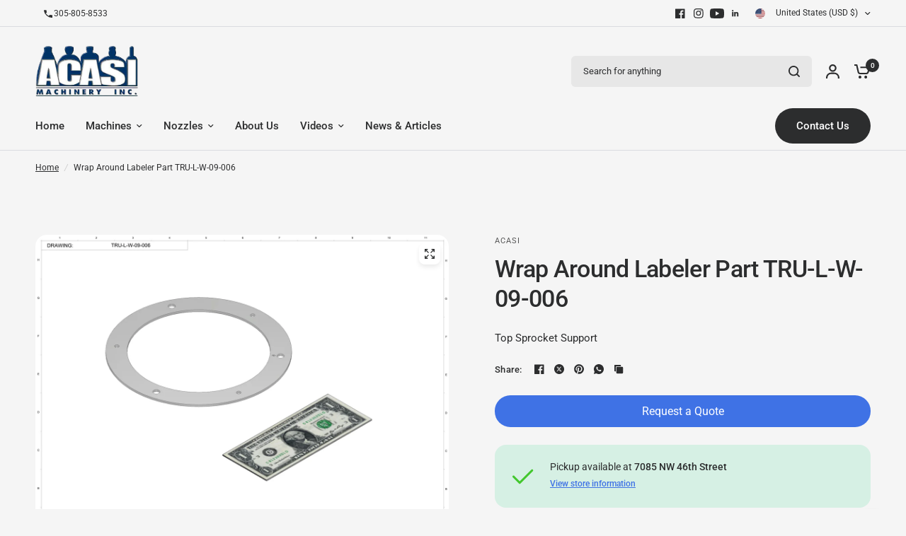

--- FILE ---
content_type: text/css
request_url: https://acasi.com/cdn/shop/t/25/assets/mobile-menu.css?v=145268918413881177521739507087
body_size: 601
content:
.mobile-menu .sub-menu{transition:all .25s cubic-bezier(.104,.204,.492,1)}.mobile-menu-drawer{position:absolute;top:100%;left:0;width:100vw;background:var(--color-header-bg, var(--bg-body, #fff));height:calc(100vh - calc(100% + var(--header-offset, 0px)));display:block;border-top:1px solid var(--color-header-border, var(--color-border, #dadce0));overflow-x:hidden;overflow-y:scroll;text-align:left;opacity:0;visibility:hidden;transform:translateY(50px);transition:opacity .25s cubic-bezier(.104,.204,.492,1),transform .25s cubic-bezier(.104,.204,.492,1);--color-price: var(--color-header-text);--color-body: var(--color-header-links);--color-accent: var(--color-header-links);--color-accent-rgb: var(--color-header-links-rgb)}@supports (height: 100dvh){.mobile-menu-drawer{height:calc(100dvh - calc(100% + var(--header-offset, 0px)))}}.mobile-menu-drawer.active{transform:translateY(0);opacity:1;visibility:visible}.mobile-menu-drawer--inner{min-height:100%;position:relative;display:flex;flex-direction:column}.mobile-menu-drawer .thb-mobile-menu-footer{margin-top:auto;position:sticky;bottom:0;left:0;text-align:center;border-top:1px solid var(--color-header-border, var(--color-border, #dadce0));background:var(--color-header-bg, var(--bg-body, #fff))}.mobile-menu-drawer .thb-mobile-menu-footer .thb-localization-forms{text-align:center;border-top:1px solid var(--color-header-border, var(--color-border, #dadce0))}.mobile-menu-drawer .thb-mobile-menu-footer .shopify-localization-form>div{margin-left:0;margin-right:20px}.mobile-menu-drawer .thb-mobile-menu-footer .shopify-localization-form .select{margin-bottom:0;padding-right:14px}.mobile-menu-drawer .thb-mobile-menu-footer .shopify-localization-form .select-arrow{right:0}.mobile-menu-drawer .thb-mobile-menu-footer .shopify-localization-form .select-arrow svg path{stroke:var(--color-header-text, --color-body)}.mobile-menu-drawer .thb-mobile-menu-footer .shopify-localization-form select{font-size:.875rem;white-space:nowrap;text-overflow:ellipsis;color:var(--color-header-text, --color-body)}.mobile-menu-drawer .thb-mobile-menu-footer .thb-mobile-account-link{display:flex;align-items:center;justify-content:center;padding:10px 0;font-size:.8125rem;color:var(--color-header-links, --color-accent)}.mobile-menu-drawer .thb-mobile-menu-footer .thb-mobile-account-link svg{margin-right:12px;height:14px;width:auto}.mobile-menu-drawer .thb-mobile-menu-footer .thb-mobile-account-link svg path{fill:var(--color-header-links, --color-accent)}[dir=rtl] .mobile-menu-drawer .thb-mobile-menu-footer .thb-mobile-account-link svg{margin-right:0;margin-left:12px}.no-js .mobile-menu-drawer .thb-mobile-menu-footer .thb-mobile-account-link{margin-left:auto}.mobile-menu{list-style:none;margin:0 0 20px;overflow:hidden;width:100%;padding:0 15px}@media only screen and (min-width: 768px){.mobile-menu{padding:0 50px}}.mobile-menu li>a,.mobile-menu li summary{display:flex;align-items:center;padding:4px 0;min-height:54px;font-size:1.25rem;font-weight:var(--font-body-medium-weight, 500);border-top:1px solid var(--color-header-border, var(--color-border, #dadce0));color:var(--color-header-links, --color-accent)}.mobile-menu li>a .link-forward,.mobile-menu li summary .link-forward{height:100%;display:flex;align-items:center;justify-content:flex-end;line-height:53px;width:40px;margin-left:auto}[dir=rtl] .mobile-menu li>a .link-forward,[dir=rtl] .mobile-menu li summary .link-forward{margin-left:0;margin-right:auto}.mobile-menu li>a .link-forward svg path,.mobile-menu li summary .link-forward svg path{stroke:var(--color-header-links, --color-accent)}[dir=rtl] .mobile-menu li>a .link-forward svg,[dir=rtl] .mobile-menu li summary .link-forward svg{transform:rotate(180deg)}.mobile-menu li:first-child>a,.mobile-menu li:first-child summary{border-top:0}.mobile-menu li .link-container summary{width:100%}.no-js .mobile-menu li .link-container[open]>.sub-menu{transform:translate(0);visibility:visible}.mobile-menu li .link-container[open].menu-opening>.sub-menu{transform:translate(0);visibility:visible}.mobile-menu .parent-link-back button{width:100%;font-size:.875rem;height:50px;display:flex;align-items:center;color:var(--color-header-links, --color-accent)}.mobile-menu .parent-link-back button svg{margin-right:10px}.mobile-menu .parent-link-back button svg path{stroke:var(--color-header-links, --color-accent)}[dir=rtl] .mobile-menu .parent-link-back button svg{transform:rotate(180deg);margin-right:0;margin-left:10px}.mobile-menu .mega-menu-promotion{padding:15px 0}.mobile-menu .sub-menu{width:100%;min-height:100%;position:absolute;top:0;left:0;z-index:10;background:var(--color-header-bg, #var --bg-body, #fff);transform:translate(100%);margin-left:0;list-style:none;padding:0 15px;visibility:hidden}[dir=rtl] .mobile-menu .sub-menu{transform:translate(-100%)}@media only screen and (min-width: 768px){.mobile-menu .sub-menu{padding:0 50px}}.mobile-menu .sub-menu .sub-menu{z-index:12}.mobile-menu .sub-menu--sidebar{position:static;height:auto;transform:none;visibility:visible;padding:0 0 15px;border-bottom:0;display:grid;grid-template-columns:repeat(2,1fr);gap:10px}.mobile-menu .mega-menu-sidebar .product-card{margin-bottom:10px}.mobile-menu .mega-menu-sidebar--content-container{border-top:0;padding:0}.mobile-menu-drawer .social-links{padding:0 15px;font-size:.8125rem}@media only screen and (min-width: 768px){.mobile-menu-drawer .social-links{padding:0 50px}}.mobile-menu-drawer .social-links li{display:inline-flex}.mobile-menu-drawer .social-links svg path{fill:var(--color-header-links, --color-accent)}.mobile-secondary-menu{list-style:none;margin:0 0 30px;font-size:.875rem;padding:0 15px}@media only screen and (min-width: 768px){.mobile-secondary-menu{padding:0 50px}}.mobile-secondary-menu a{display:block;font-size:inherit;color:var(--color-header-links, --color-accent)}
/*# sourceMappingURL=/cdn/shop/t/25/assets/mobile-menu.css.map?v=145268918413881177521739507087 */


--- FILE ---
content_type: text/javascript
request_url: https://acasi.com/cdn/shop/t/25/assets/app.js?v=91368911961534120321739507086
body_size: 4035
content:
if(typeof debounce>"u")var debounce=function(fn,wait){let t;return(...args)=>{clearTimeout(t),t=setTimeout(()=>fn.apply(this,args),wait)}};var dispatchCustomEvent=function(eventName){var data=arguments.length>1&&arguments[1]!==void 0?arguments[1]:{},detail={detail:data},event=new CustomEvent(eventName,data?detail:null);document.dispatchEvent(event)};if(window.recentlyViewedIds=[],!customElements.get("quantity-selector")){class QuantityInput extends HTMLElement{constructor(){super(),this.input=this.querySelector(".qty"),this.step=this.input.getAttribute("step"),this.changeEvent=new Event("change",{bubbles:!0}),this.subtract=this.querySelector(".minus"),this.add=this.querySelector(".plus"),this.subtract.addEventListener("click",()=>this.change_quantity(-1*this.step)),this.add.addEventListener("click",()=>this.change_quantity(1*this.step)),this.validateQtyRules()}connectedCallback(){this.classList.add("buttons_added")}change_quantity(change){let quantity=Number(this.input.value);isNaN(quantity)&&(quantity=1),!(this.input.getAttribute("min")>quantity+change)&&(this.input.getAttribute("max")&&this.input.getAttribute("max")<quantity+change||(quantity+=change,quantity=Math.max(quantity,1),this.input.value=quantity,this.input.dispatchEvent(this.changeEvent),this.validateQtyRules()))}validateQtyRules(){const value=parseInt(this.input.value);if(this.input.min){const min=parseInt(this.input.min);this.subtract.classList.toggle("disabled",value<=min)}if(this.input.max){const max=parseInt(this.input.max);this.add.classList.toggle("disabled",value>=max)}}}customElements.define("quantity-selector",QuantityInput)}class ArrowSubMenu{constructor(self){this.submenu=self.parentNode.querySelector(".sub-menu"),this.arrow=self,self.addEventListener("click",e=>this.toggle_submenu(e))}toggle_submenu(e){e.preventDefault();let submenu=this.submenu;submenu.classList.contains("active")?(submenu.classList.remove("active"),this.arrow.blur()):submenu.classList.add("active")}}let arrows=document.querySelectorAll(".thb-arrow");if(arrows.forEach(arrow=>{new ArrowSubMenu(arrow)}),!customElements.get("product-card")){class ProductCard extends HTMLElement{constructor(){super(),this.swatches=this.querySelector(".product-card-swatches"),this.image=this.querySelector(".product-featured-image-link .product-primary-image"),this.additional_images=this.querySelectorAll(".product-secondary-image"),this.additional_images_nav=this.querySelectorAll(".product-secondary-images-nav li"),this.quick_add=this.querySelector(".product-card--add-to-cart-button-simple")}connectedCallback(){this.swatches&&this.enableSwatches(this.swatches,this.image),this.additional_images&&this.enableAdditionalImages(),this.quick_add&&this.enableQuickAdd()}enableAdditionalImages(){let image_length=this.additional_images.length,images=this.additional_images,nav=this.additional_images_nav,image_container=this.querySelector(".product-featured-image");const mousemove=function(e){let l=e.offsetX,w=this.getBoundingClientRect().width,prc=l/w,sel=Math.floor(prc*image_length),selimg=images[sel];images.forEach((image,index)=>{image.classList.contains("hover")&&(image.classList.remove("hover"),nav.length&&nav[index].classList.remove("active"))}),selimg&&(selimg.classList.contains("hover")||(selimg.classList.add("hover"),nav.length&&nav[sel].classList.add("active")))},mouseleave=function(e){images.forEach((image,index)=>{image.classList.remove("hover"),nav.length&&nav[index].classList.remove("active")})};image_container&&(image_container.addEventListener("touchstart",mousemove,{passive:!0}),image_container.addEventListener("touchmove",mousemove,{passive:!0}),image_container.addEventListener("touchend",mouseleave,{passive:!0}),image_container.addEventListener("mouseenter",mousemove,{passive:!0}),image_container.addEventListener("mousemove",mousemove,{passive:!0}),image_container.addEventListener("mouseleave",mouseleave,{passive:!0})),images.forEach(function(image){window.addEventListener("load",event=>{lazySizes.loader.unveil(image)})})}enableSwatches(swatches,image){let swatch_list=swatches.querySelectorAll(".product-card-swatch"),org_srcset=image?image.dataset.srcset:"";swatch_list.forEach((swatch,index)=>{window.addEventListener("load",event=>{let image2=new Image;image2.srcset=swatch.dataset.srcset,lazySizes.loader.unveil(image2)}),swatch.addEventListener("mouseover",function(){[].forEach.call(swatch_list,function(el){el.classList.remove("active")}),image&&(swatch.dataset.srcset?image.setAttribute("srcset",swatch.dataset.srcset):image.setAttribute("srcset",org_srcset)),swatch.classList.add("active")}),swatch.addEventListener("click",function(evt){window.location.href=this.dataset.href,evt.preventDefault()})})}enableQuickAdd(){this.quick_add.addEventListener("click",this.quickAdd.bind(this))}quickAdd(evt){if(evt.preventDefault(),this.quick_add.disabled)return;this.quick_add.classList.add("loading"),this.quick_add.setAttribute("aria-disabled",!0);const config={method:"POST",headers:{"X-Requested-With":"XMLHttpRequest",Accept:"application/javascript"}};let formData=new FormData(this.form);return formData.append("id",this.quick_add.dataset.productId),formData.append("quantity",1),formData.append("sections",this.getSectionsToRender().map(section=>section.section)),formData.append("sections_url",window.location.pathname),config.body=formData,fetch(`${theme.routes.cart_add_url}`,config).then(response=>response.json()).then(response=>{response.status||(this.renderContents(response),dispatchCustomEvent("cart:item-added",{product:response.hasOwnProperty("items")?response.items[0]:response}))}).catch(e=>{console.error(e)}).finally(()=>{this.quick_add.classList.remove("loading"),this.quick_add.removeAttribute("aria-disabled")}),!1}getSectionsToRender(){return[{id:"Cart",section:"main-cart",selector:".thb-cart-form"},{id:"Cart-Drawer",section:"cart-drawer",selector:".cart-drawer"},{id:"cart-drawer-toggle",section:"cart-bubble",selector:".thb-item-count"}]}renderContents(parsedState){this.getSectionsToRender().forEach(section=>{if(!document.getElementById(section.id))return;const elementToReplace=document.getElementById(section.id).querySelector(section.selector)||document.getElementById(section.id);elementToReplace.innerHTML=this.getSectionInnerHTML(parsedState.sections[section.section],section.selector),typeof Cart<"u"&&new Cart().renderContents(parsedState),section.id==="Cart-Drawer"&&document.getElementById("Cart-Drawer")?.removeProductEvent()}),document.getElementById("Cart-Drawer")&&document.getElementById("Cart-Drawer").open()}getSectionInnerHTML(html,selector=".shopify-section"){return new DOMParser().parseFromString(html,"text/html").querySelector(selector).innerHTML}}customElements.define("product-card",ProductCard)}if(!customElements.get("product-card-small")){class ProductCardSmall extends HTMLElement{constructor(){super(),this.quick_add_enabled=this.classList.contains("quick-add-to-card--true"),this.button=this.querySelector("button"),this.id=this.dataset.id,this.url=this.dataset.url}connectedCallback(){this.quick_add_enabled&&this.setEventListeners()}setEventListeners(){this.button.addEventListener("click",this.addToCart.bind(this))}getSectionsToRender(){return[{id:"Cart",section:"main-cart",selector:".thb-cart-form"},{id:"Cart-Drawer",section:"cart-drawer",selector:".cart-drawer"},{id:"cart-drawer-toggle",section:"cart-bubble",selector:".thb-item-count"}]}addToCart(){this.button.classList.add("loading"),this.quick_add_enabled,this.button.setAttribute("aria-disabled",!0);const config={method:"POST",headers:{"X-Requested-With":"XMLHttpRequest",Accept:"application/javascript"}};let formData=new FormData(this.form);formData.append("id",this.id),formData.append("quantity",1),formData.append("sections",this.getSectionsToRender().map(section=>section.section)),formData.append("sections_url",window.location.pathname),config.body=formData,fetch(`${theme.routes.cart_add_url}`,config).then(response=>response.json()).then(response=>{response.status||(this.renderContents(response),dispatchCustomEvent("cart:item-added",{product:response.hasOwnProperty("items")?response.items[0]:response}))}).catch(e=>{console.error(e)}).finally(()=>{this.button.classList.remove("loading"),this.button.removeAttribute("aria-disabled")})}renderContents(parsedState){this.getSectionsToRender().forEach(section=>{if(!document.getElementById(section.id))return;const elementToReplace=document.getElementById(section.id).querySelector(section.selector)||document.getElementById(section.id);elementToReplace.innerHTML=this.getSectionInnerHTML(parsedState.sections[section.section],section.selector),typeof Cart<"u"&&new Cart().renderContents(parsedState)}),document.getElementById("Cart-Drawer")&&document.getElementById("Cart-Drawer").open()}getSectionInnerHTML(html,selector=".shopify-section"){return new DOMParser().parseFromString(html,"text/html").querySelector(selector).innerHTML}}customElements.define("product-card-small",ProductCardSmall)}class PanelClose extends HTMLElement{constructor(){super();let cc=document.querySelector(".click-capture");this.addEventListener("click",e=>this.close_panel(e)),document.addEventListener("keyup",e=>{e.code&&e.code.toUpperCase()==="ESCAPE"&&document.querySelectorAll(".side-panel").forEach(panel=>{document.body.classList.contains("open-cc--product")?(document.body.classList.remove("open-cc--product"),setTimeout(()=>{document.querySelector("#Product-Drawer-Content").innerHTML=""},260)):(panel.classList.contains("cart-drawer")&&document.getElementById("cart-drawer-toggle").focus(),document.body.classList.remove("open-cc")),panel.classList.remove("active")})}),cc.addEventListener("click",e=>{let panel=document.querySelector(".side-panel.active");panel&&(panel.classList.remove("active"),document.body.classList.remove("open-cc"))})}close_panel(e){e.preventDefault(),e.target.closest(".side-panel").classList.remove("active"),document.body.classList.contains("open-cc--product")?(document.body.classList.remove("open-cc--product"),setTimeout(()=>{document.querySelector("#Product-Drawer-Content").innerHTML=""},260)):document.body.classList.remove("open-cc")}}if(customElements.define("side-panel-close",PanelClose),!customElements.get("cart-drawer")){class CartDrawer extends HTMLElement{constructor(){super()}connectedCallback(){document.getElementById("cart-drawer-toggle")?.addEventListener("click",e=>{e.preventDefault(),document.body.classList.add("open-cc"),this.classList.add("active"),this.focus(),dispatchCustomEvent("cart-drawer:open")}),this.debouncedOnChange=debounce(event=>{this.onChange(event)},300),document.addEventListener("cart:refresh",event=>{this.refresh()}),this.addEventListener("change",this.debouncedOnChange.bind(this)),this.removeProductEvent()}onChange(event){event.target.classList.contains("qty")&&this.updateQuantity(event.target.dataset.index,event.target.value)}removeProductEvent(){this.querySelectorAll(".remove").forEach(remove=>{remove.addEventListener("click",event=>{this.updateQuantity(event.target.dataset.index,"0"),event.preventDefault()})})}getSectionsToRender(){return[{id:"Cart-Drawer",section:"cart-drawer",selector:".cart-drawer"},{id:"cart-drawer-toggle",section:"cart-bubble",selector:".thb-item-count"}]}getSectionInnerHTML(html,selector){return new DOMParser().parseFromString(html,"text/html").querySelector(selector).innerHTML}updateQuantity(line,quantity){this.querySelector(`#CartDrawerItem-${line}`).classList.add("thb-loading");const body=JSON.stringify({line,quantity,sections:this.getSectionsToRender().map(section=>section.section),sections_url:window.location.pathname});dispatchCustomEvent("line-item:change:start",{quantity}),fetch(`${theme.routes.cart_change_url}`,{method:"POST",headers:{"Content-Type":"application/json",Accept:"application/json"},body}).then(response=>response.text()).then(state=>{const parsedState=JSON.parse(state);this.getSectionsToRender().forEach(section=>{const elementToReplace=document.getElementById(section.id).querySelector(section.selector)||document.getElementById(section.id);parsedState.sections&&(elementToReplace.innerHTML=this.getSectionInnerHTML(parsedState.sections[section.section],section.selector))}),this.removeProductEvent(),dispatchCustomEvent("line-item:change:end",{quantity,cart:parsedState}),this.querySelector(`#CartDrawerItem-${line}`)?.classList.remove("thb-loading")})}open(){document.body.classList.add("open-cc"),this.classList.add("active"),dispatchCustomEvent("cart-drawer:open")}refresh(){fetch(`${window.location.pathname}?sections=cart-drawer,cart-bubble`).then(response=>response.text()).then(state=>{const parsedState=JSON.parse(state);this.getSectionsToRender().forEach(section=>{const elementToReplace=document.getElementById(section.id).querySelector(section.selector)||document.getElementById(section.id);elementToReplace.innerHTML=this.getSectionInnerHTML(parsedState[section.section],section.selector)}),this.removeProductEvent()})}}customElements.define("cart-drawer",CartDrawer)}class FooterMenuToggle{constructor(){let _this=this;document.querySelectorAll(".thb-widget-title.collapsible").forEach(button=>{button.addEventListener("click",e=>{button.classList.toggle("active")})})}}if(!customElements.get("custom-select")){class CustomSelect extends HTMLElement{constructor(){super(),this.detailsements={form:this.closest("form"),input:this.querySelector("input"),button:this.querySelector(".custom-select--button"),panel:this.querySelector(".custom-select--list")},this.autoClose=this.dataset.autoClose,this.detailsements.button.addEventListener("click",this.toggleSelector.bind(this)),this.detailsements.button.addEventListener("focusout",this.closeSelector.bind(this)),this.addEventListener("keyup",this.onContainerKeyUp.bind(this)),this.detailsements.panel.querySelectorAll("button").forEach(item=>item.addEventListener("click",this.onItemClick.bind(this)))}hidePanel(){this.detailsements.button.setAttribute("aria-expanded","false"),this.classList.remove("custom-select--active")}onContainerKeyUp(event){event.code.toUpperCase()==="ESCAPE"&&(this.hidePanel(),this.detailsements.button.focus())}onItemClick(event){event.preventDefault(),this.detailsements.input.value=event.currentTarget.dataset.value,this.detailsements.input.dispatchEvent(new Event("change")),this.detailsements.button.querySelector(".custom-select--text").textContent=event.currentTarget.textContent,this.detailsements.form&&this.detailsements.form.dispatchEvent(new Event("input")),this.autoClose&&this.classList.remove("custom-select--active")}toggleSelector(event){event.preventDefault(),this.classList.toggle("custom-select--active"),this.classList.contains("custom-select--active")?(this.detailsements.button.focus(),this.detailsements.button.setAttribute("aria-expanded",(this.detailsements.button.getAttribute("aria-expanded")==="false").toString())):this.hidePanel()}closeSelector(event){const shouldClose=event.relatedTarget&&event.relatedTarget.classList.contains("custom-select--button");(event.relatedTarget===null||shouldClose)&&this.hidePanel()}}customElements.define("custom-select",CustomSelect)}if(!customElements.get("localization-form")){class LocalizationForm extends HTMLElement{constructor(){super(),this.form=this.querySelector("form"),this.inputs=this.form.querySelectorAll('input[name="locale_code"], input[name="country_code"]'),this.debouncedOnSubmit=debounce(event=>{this.onSubmitHandler(event)},200),this.inputs.forEach(item=>item.addEventListener("change",this.debouncedOnSubmit.bind(this)))}onSubmitHandler(event){this.form&&this.form.submit()}}customElements.define("localization-form",LocalizationForm)}if(!customElements.get("side-panel-content-tabs")){class SidePanelContentTabs extends HTMLElement{constructor(){super(),this.buttons=this.querySelectorAll("button"),this.panels=this.parentElement.querySelectorAll(".side-panel-content--tab-panel")}connectedCallback(){this.setupButtonObservers()}disconnectedCallback(){}setupButtonObservers(){this.buttons.forEach((item,i)=>{item.addEventListener("click",e=>{this.toggleActiveClass(i),e.preventDefault()})})}toggleActiveClass(i){this.buttons.forEach(button=>{button.classList.remove("tab-active")}),this.buttons[i].classList.add("tab-active"),this.panels.forEach(panel=>{panel.classList.remove("tab-active")}),this.panels[i].classList.add("tab-active")}}customElements.define("side-panel-content-tabs",SidePanelContentTabs)}if(!customElements.get("collapsible-row")){class CollapsibleRow extends HTMLElement{constructor(){super(),this.details=this.querySelector("details"),this.summary=this.querySelector("summary"),this.content=this.querySelector(".collapsible__content"),this.animation=null,this.isClosing=!1,this.isExpanding=!1}connectedCallback(){this.setListeners()}setListeners(){this.querySelector("summary").addEventListener("click",e=>this.onClick(e))}instantClose(){this.tl.timeScale(10).reverse()}animateClose(){this.tl.timeScale(3).reverse()}animateOpen(){this.tl.timeScale(1).play()}onClick(e){e.preventDefault(),this.details.style.overflow="hidden",this.isClosing||!this.details.open?this.open():(this.isExpanding||this.details.open)&&this.shrink()}shrink(){this.isClosing=!0;const startHeight=`${this.details.offsetHeight}px`,endHeight=`${this.summary.offsetHeight}px`;this.animation&&this.animation.cancel(),this.animation=this.details.animate({height:[startHeight,endHeight]},{duration:250,easing:"ease"}),this.animation.onfinish=()=>this.onAnimationFinish(!1),this.animation.oncancel=()=>this.isClosing=!1}open(){this.details.style.height=`${this.details.offsetHeight}px`,this.details.open=!0,window.requestAnimationFrame(()=>this.expand())}expand(){this.isExpanding=!0;const startHeight=`${this.details.offsetHeight}px`,endHeight=`${this.summary.offsetHeight+this.content.offsetHeight}px`;this.animation&&this.animation.cancel(),this.animation=this.details.animate({height:[startHeight,endHeight]},{duration:400,easing:"ease-out"}),this.animation.onfinish=()=>this.onAnimationFinish(!0),this.animation.oncancel=()=>this.isExpanding=!1}onAnimationFinish(open){this.details.open=open,this.animation=null,this.isClosing=!1,this.isExpanding=!1,this.details.style.height=this.details.style.overflow=""}}customElements.define("collapsible-row",CollapsibleRow)}class ProductRecommendations extends HTMLElement{constructor(){super()}fetchProducts(){fetch(this.dataset.url).then(response=>response.text()).then(text=>{const html=document.createElement("div");html.innerHTML=text;const recommendations=html.querySelector("product-recommendations");recommendations&&recommendations.innerHTML.trim().length&&(this.innerHTML=recommendations.innerHTML),this.classList.add("product-recommendations--loaded")}).catch(e=>{console.error(e)})}connectedCallback(){this.fetchProducts()}}if(customElements.define("product-recommendations",ProductRecommendations),!customElements.get("quick-view")){class QuickView extends HTMLElement{constructor(){super()}connectedCallback(){this.cc=document.querySelector(".click-capture--product"),this.drawer=document.getElementById("Product-Drawer"),this.body=document.body,this.addEventListener("click",this.setupEventListener.bind(this)),this.cc.addEventListener("click",this.setupCCEventListener.bind(this))}setupCCEventListener(e){this.body.classList.remove("open-cc--product"),this.drawer.classList.remove("active"),setTimeout(()=>{this.drawer.querySelector("#Product-Drawer-Content").innerHTML=""},260)}setupEventListener(e){e.preventDefault();let productHandle=this.dataset.productHandle,href=`${theme.routes.root_url}/products/${productHandle}?view=quick-view`;href=href.replace("//","/"),!(!href||!productHandle)&&(this.classList.contains("loading")||(this.classList.add("loading"),fetch(href,{method:"GET"}).then(response=>(this.classList.remove("loading"),response.text())).then(text=>{const sectionInnerHTML=new DOMParser().parseFromString(text,"text/html").querySelector("#Product-Drawer-Content").innerHTML;this.renderQuickview(sectionInnerHTML,href,productHandle)})))}renderQuickview(sectionInnerHTML,href,productHandle){if(sectionInnerHTML){this.drawer.querySelector("#Product-Drawer-Content").innerHTML=sectionInnerHTML;let js_files=this.drawer.querySelector("#Product-Drawer-Content").querySelectorAll("script");if(js_files.length>0){var head=document.getElementsByTagName("head")[0];js_files.forEach((js_file,i)=>{let script=document.createElement("script");script.src=js_file.src,head.appendChild(script)})}setTimeout(()=>{Shopify&&Shopify.PaymentButton&&Shopify.PaymentButton.init(),window.ProductModel&&window.ProductModel.loadShopifyXR()},300),this.body.classList.add("open-cc--product"),this.drawer.classList.add("active"),this.drawer.querySelector(".side-panel-close").focus(),setTimeout(()=>{this.drawer.querySelector("#Product-Slider").reInit(),window.dispatchEvent(new Event("resize"))},100),dispatchCustomEvent("quick-view:open",{productUrl:href,productHandle}),addIdToRecentlyViewed(productHandle)}}}customElements.define("quick-view",QuickView)}class AnimatedMarkers{constructor(){this.markers=document.querySelectorAll(".svg-marker path"),this.animations_enabled=document.body.classList.contains("animations-true")&&typeof gsap<"u",this.animations_enabled&&this.markers.length&&this.setupEventListeners()}setupEventListeners(){this.markers.forEach((marker,i)=>{gsap.from(marker,{duration:1,ease:"power4.inOut",drawSVG:"0%",scrollTrigger:{trigger:marker,start:"top 70%",end:"bottom 80%"}})})}}function addIdToRecentlyViewed(handle){if(!handle){let product=document.querySelector(".thb-product-detail");product&&(handle=product.dataset.handle)}if(handle){if(window.localStorage){let recentIds=window.localStorage.getItem("recently-viewed");recentIds!="undefined"&&recentIds!=null&&(window.recentlyViewedIds=JSON.parse(recentIds))}var i=window.recentlyViewedIds.indexOf(handle);i>-1&&window.recentlyViewedIds.splice(i,1),window.recentlyViewedIds.unshift(handle),window.localStorage&&window.localStorage.setItem("recently-viewed",JSON.stringify(window.recentlyViewedIds))}}document.addEventListener("DOMContentLoaded",()=>{typeof AnimatedMarkers<"u"&&new AnimatedMarkers,typeof FooterMenuToggle<"u"&&new FooterMenuToggle});
//# sourceMappingURL=/cdn/shop/t/25/assets/app.js.map?v=91368911961534120321739507086


--- FILE ---
content_type: text/javascript
request_url: https://acasi.com/cdn/shop/t/25/assets/background-video.js?v=73088010572191529331739507086
body_size: 91
content:
if(!customElements.get("background-video")){class BackgroundVideo extends HTMLElement{constructor(){super(),this.tl=!1,this.splittext=!1,this.paused=!1,this.toggle=this.querySelector(".background-video__controls button")}connectedCallback(){let _this=this;document.body.classList.contains("animations-true")&&typeof gsap<"u"&&this.prepareAnimations(),this.video_container=this.querySelector(".background-video__iframe"),this.video_container.querySelector("iframe")&&(this.video_container.querySelector("iframe").onload=function(){_this.videoPlay()}),this.toggle&&this.toggle.addEventListener("click",this.setupControlEvents.bind(this))}disconnectedCallback(){document.body.classList.contains("animations-true")&&typeof gsap<"u"&&(this.tl.kill(),this.splittext.revert())}setupControlEvents(){this.paused?(this.videoPlay(),this.toggle&&this.toggle.classList.remove("paused")):(this.videoPause(),this.toggle&&this.toggle.classList.add("paused"))}videoPlay(){setTimeout(()=>{this.video_container.dataset.provider==="youtube"?this.video_container.querySelector("iframe").contentWindow.postMessage(JSON.stringify({event:"command",func:"playVideo",args:""}),"*"):this.video_container.dataset.provider==="vimeo"?this.video_container.querySelector("iframe").contentWindow.postMessage(JSON.stringify({method:"play"}),"*"):this.video_container.dataset.provider==="hosted"&&this.video_container.querySelector("video").play(),this.paused=!1},10)}videoPause(){setTimeout(()=>{this.video_container.dataset.provider==="youtube"?this.video_container.querySelector("iframe").contentWindow.postMessage(JSON.stringify({event:"command",func:"pauseVideo",args:""}),"*"):this.video_container.dataset.provider==="vimeo"?this.video_container.querySelector("iframe").contentWindow.postMessage(JSON.stringify({method:"pause"}),"*"):this.video_container.dataset.provider==="hosted"&&this.video_container.querySelector("video").pause(),this.paused=!0},10)}prepareAnimations(){let section=this,button_offset=0;section.tl=gsap.timeline({scrollTrigger:{trigger:section,start:"top center"}}),document.fonts.ready.then(function(){if(section.splittext=new SplitText(section.querySelectorAll("h3, p:not(.subheading)"),{type:"lines",linesClass:"line-child"}),section.mask=new SplitText(section.querySelectorAll("h3, p:not(.subheading)"),{type:"lines",linesClass:"line-parent"}),section.querySelector(".subheading")&&(section.tl.fromTo(section.querySelector(".subheading"),{opacity:0},{duration:.75,opacity:.6},0),button_offset+=.5),section.querySelector("h3")){let h3_duration=.7+(section.querySelectorAll("h3 .line-child").length-1)*.05;section.tl.from(section.querySelectorAll("h3 .line-child"),{duration:h3_duration,yPercent:120,stagger:.05,rotation:"3deg"},0),button_offset+=h3_duration}if(section.querySelector(".rte p")){let p_duration=.7+(section.querySelectorAll("p .line-child").length-1)*.02;section.tl.set(section.querySelectorAll(".rte p"),{visibility:"visible"},0).from(section.querySelectorAll(".rte p .line-child"),{duration:p_duration,yPercent:120,stagger:.02,rotation:"3deg"},0),button_offset+=p_duration}section.querySelector(".video-lightbox-modal__button")&&section.tl.fromTo(section.querySelector(".video-lightbox-modal__button"),{autoAlpha:0},{duration:.5,autoAlpha:1},button_offset*.4)})}}customElements.define("background-video",BackgroundVideo)}
//# sourceMappingURL=/cdn/shop/t/25/assets/background-video.js.map?v=73088010572191529331739507086
